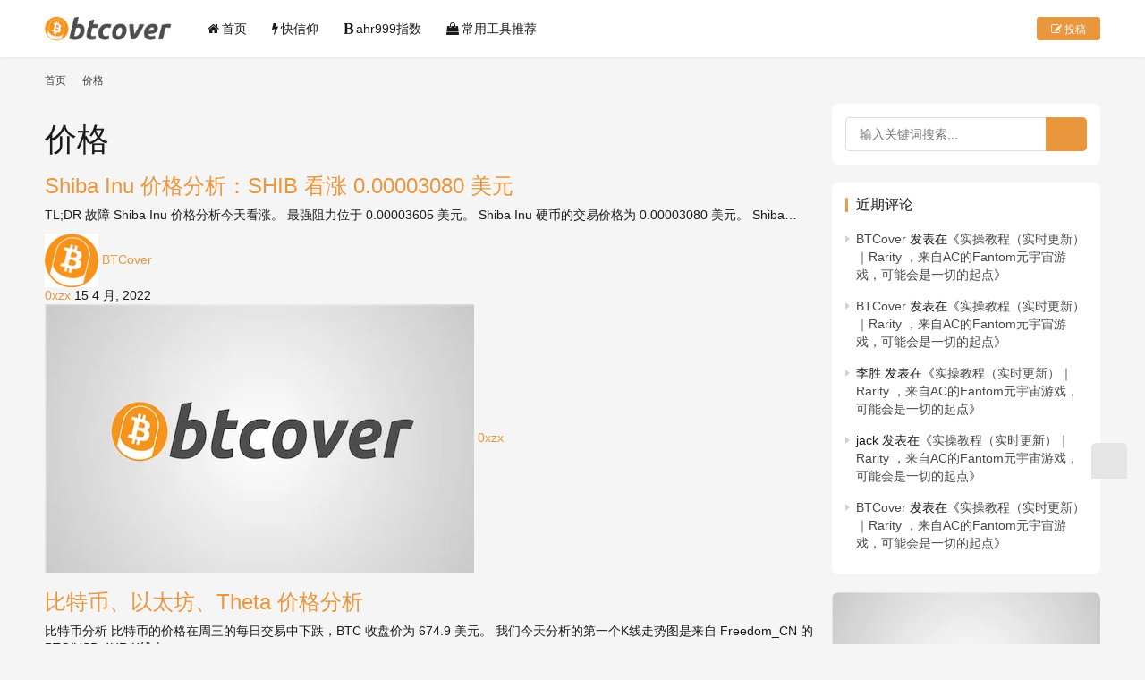

--- FILE ---
content_type: text/html; charset=UTF-8
request_url: https://btcover.com/index.php/tag/jiage/
body_size: 17959
content:
<!DOCTYPE html><html lang="zh-Hans"><head><script data-no-optimize="1" type="9721e4bae8e20e4cfd5ea0bd-text/javascript">var litespeed_docref=sessionStorage.getItem("litespeed_docref");litespeed_docref&&(Object.defineProperty(document,"referrer",{get:function(){return litespeed_docref}}),sessionStorage.removeItem("litespeed_docref"));</script> <meta charset="UTF-8"><meta http-equiv="X-UA-Compatible" content="IE=edge,chrome=1"><meta name="renderer" content="webkit"><meta name="viewport" content="width=device-width,initial-scale=1,maximum-scale=5"><title>价格 | BTCover</title><meta name="keywords" content="价格"><meta property="og:type" content="webpage"><meta property="og:url" content="https://btcover.com/index.php/tag/jiage/"><meta property="og:site_name" content="BTCover"><meta property="og:title" content="价格"><meta property="og:image" content="https://btcover.com/wp-content/uploads/2019/06/btcover-huanchong2.png"><meta name="applicable-device" content="pc,mobile"><meta http-equiv="Cache-Control" content="no-transform"><link rel="shortcut icon" href="https://btcover.com/wp-content/uploads/2019/06/btcover-dibu.png"><link rel='dns-prefetch' href='//www.googletagmanager.com' /><link rel='dns-prefetch' href='//pagead2.googlesyndication.com' /><link rel='dns-prefetch' href='//fundingchoicesmessages.google.com' /><style id="litespeed-ccss">@media (min-width:768px){:root{--theme-container-width:750px}}@media (min-width:992px){:root{--theme-container-width:970px}}@media (min-width:1240px){:root{--theme-container-width:1200px}}html{-webkit-text-size-adjust:100%}h1{font-size:2em;margin:.67em 0}a{background-color:#fff0}strong{font-weight:bolder}img{border-style:none}button,input{font-family:inherit;font-size:100%;line-height:1.15;margin:0}button,input{overflow:visible}button{text-transform:none}[type=button],[type=submit],button{-webkit-appearance:button}[type=button]::-moz-focus-inner,[type=submit]::-moz-focus-inner,button::-moz-focus-inner{border-style:none;padding:0}[type=button]:-moz-focusring,[type=submit]:-moz-focusring,button:-moz-focusring{outline:1px dotted ButtonText}[type=search]{-webkit-appearance:textfield;outline-offset:-2px}[type=search]::-webkit-search-decoration{-webkit-appearance:none}::-webkit-file-upload-button{-webkit-appearance:button;font:inherit}*,:after,:before{box-sizing:border-box}html{font-size:10px}body{color:#232323;font-family:var(--theme-font-family);font-size:14px;line-height:1.42857;-webkit-font-smoothing:antialiased;-moz-osx-font-smoothing:grayscale}button,input{font-family:inherit;font-size:inherit;line-height:inherit}a{color:var(--theme-color)}a{text-decoration:none}img{vertical-align:middle}h1,h2,h3{color:inherit;font-family:inherit;font-weight:500;line-height:1.1}h1,h2,h3{margin-bottom:10px;margin-top:20px}h1{font-size:36px}h2{font-size:30px}h3{font-size:24px}p{margin:0 0 .8em}ol,ul{margin-bottom:10px;margin-top:0}blockquote{border-left:5px solid #eee;font-size:17.5px;margin:0 0 20px;padding:10px 20px}blockquote p:last-child{margin-bottom:0}.container{width:var(--theme-container-width,100%)}.container{margin-left:auto;margin-right:auto;padding-left:10px;padding-right:10px}input[type=search]{box-sizing:border-box}input[type=search]{-webkit-appearance:none}.wpcom-btn{background:var(--theme-el-bg-color);border:1px solid var(--theme-border-color);border-radius:var(--theme-border-radius-m,4px);color:var(--theme-gray-color);display:inline-block;font-size:14px;font-weight:500;line-height:16px;margin-bottom:0;padding:9px 20px;text-align:center;touch-action:manipulation;vertical-align:middle;white-space:nowrap}.wpcom-btn.btn-primary{background-color:var(--theme-color);border-color:var(--theme-color);color:#fff;outline:0}.btn-xs{border-radius:var(--theme-border-radius-s,3px);font-size:12px;line-height:14px;padding:6px 15px}.collapse{display:none}.nav{list-style:none;margin-bottom:0;padding-left:0}.nav>li,.nav>li>a{display:block;position:relative}.nav>li>a{padding:10px 15px}.navbar-collapse{border-top:1px solid #fff0;box-shadow:inset 0 1px 0 hsl(0 0% 100%/.1);overflow-x:visible;padding-left:10px;padding-right:10px;-webkit-overflow-scrolling:touch}.navbar-collapse:after,.navbar-collapse:before{content:" ";display:table}.navbar-collapse:after{clear:both}@media (min-width:992px){.navbar-collapse{border-top:0;box-shadow:none;width:auto}.navbar-collapse.collapse{display:block;height:auto;overflow:visible;padding-bottom:0}}.container>.navbar-collapse,.container>.navbar-header{margin-left:10px;margin-right:10px}@media (min-width:992px){.container>.navbar-collapse,.container>.navbar-header{margin-left:0;margin-right:0}}.navbar-toggle{background-color:#fff0;background-image:none;border:1px solid #fff0;border-radius:var(--theme-border-radius-m,2px);float:right;margin-bottom:8px;margin-right:10px;margin-top:8px;padding:9px 10px;position:relative}.navbar-toggle .icon-bar{border-radius:1px;display:block;height:2px;width:20px}.navbar-toggle .icon-bar+.icon-bar{margin-top:5px}@media (min-width:992px){.navbar-toggle{display:none}}.navbar-nav{margin:7.5px 10px}.navbar-nav>li>a{line-height:20px;padding-bottom:10px;padding-top:10px;white-space:nowrap}@media (min-width:992px){.navbar-nav{display:flex;margin:0}.navbar-nav>li>a{padding-bottom:15px;padding-top:15px}}@media (min-width:992px){.navbar-right{float:right!important;margin-right:10px}}.breadcrumb{color:var(--theme-gray-color);font-size:0;list-style:none;margin-bottom:20px;padding:0}.breadcrumb>li{color:inherit;display:inline-block;font-size:12px;line-height:1;vertical-align:top}.breadcrumb>li a{color:inherit;line-height:inherit}.breadcrumb>li .wi{margin:0 3px;opacity:.8;vertical-align:top}.hide{display:none!important}@-ms-viewport{width:device-width}:root{--swiper-theme-color:var(--theme-color)}:host{display:block;margin-left:auto;margin-right:auto;position:relative;z-index:1}:root{--swiper-navigation-size:44px}.action{bottom:20%;display:flex;flex-direction:column;position:fixed;right:20px;width:40px;z-index:999}.action .action-item{background:var(--theme-body-bg-color);border-top:1px solid hsla(var(--theme-color-hsl),.1);box-sizing:content-box;color:hsla(var(--theme-color-hsl),.5);display:block;height:40px;line-height:40px;position:relative;text-align:center;text-decoration:none;width:40px;z-index:0}.action .action-item:before{background:var(--theme-line-color);bottom:0;content:"";left:0;position:absolute;right:0;top:0;z-index:-1}.action .action-item:first-child{border-top:0}.action .action-item:first-child,.action .action-item:first-child:before{border-top-left-radius:var(--theme-border-radius-m,3px);border-top-right-radius:var(--theme-border-radius-m,3px)}.action .action-item:last-child,.action .action-item:last-child:before{border-bottom-left-radius:var(--theme-border-radius-m,3px);border-bottom-right-radius:var(--theme-border-radius-m,3px)}.action .gotop{opacity:0}.action .action-item-icon{font-size:20px;line-height:40px}@media (max-width:767px){.action{display:none}}body.header-fixed #wrap{padding-top:64px}@media (max-width:767px){body.header-fixed #wrap{overflow:hidden;padding-top:50px}}body.header-fixed>header.header{left:0;position:fixed;z-index:999}body>header.header{background-color:var(--header-bg-color);background-image:var(--header-bg-image);border:0;box-shadow:0 0 3px 1px hsla(var(--theme-color-hsl),.06);position:relative;width:100%;z-index:9}body>header.header>.container{display:flex;justify-content:space-between}body>header.header>.container:after,body>header.header>.container:before{display:none}@media (max-width:767px){body>header.header>.container{padding:0 10px 0 15px!important}}body>header.header .navbar-collapse{align-items:center;display:flex;gap:20px;justify-content:space-between;margin-left:2.5em;padding-left:0;width:100%}body>header.header .navbar-collapse.navbar-right{width:auto}body>header.header .navbar-collapse:after,body>header.header .navbar-collapse:before{display:none}@media (max-width:1299px){body>header.header .navbar-collapse{margin-left:1.8em}}@media (max-width:1199px){body>header.header .navbar-collapse{margin-left:1.6em}}@media (max-width:991px){body>header.header .navbar-collapse{gap:0;height:100%!important;margin:0;width:80%!important}}body>header.header .logo{align-items:center;display:flex;font-size:20px;height:64px;line-height:1;margin:0;padding:0}@media (max-width:991px){body>header.header .logo{height:auto}body>header.header .logo>a{display:block}}body>header.header .logo img{display:block;height:min(var(--logo-height),50px);max-width:-moz-fit-content;max-width:fit-content;width:auto}@media (max-width:767px){body>header.header .logo img{height:min(var(--logo-height-mobile),40px)}}body>header.header .nav{align-items:center;font-size:14px}body>header.header .nav>li{--menu-item-padding:calc(var(--menu-item-gap)/2)}@media (min-width:1200px) and (max-width:1239px){body>header.header .nav>li{--menu-item-padding:calc(var(--menu-item-gap)/2*0.8)}}@media (min-width:992px) and (max-width:1199px){body>header.header .nav>li{--menu-item-padding:calc(var(--menu-item-gap)/2*0.6)}}@media (max-width:767px){body>header.header .nav>li{margin:0}}body>header.header .nav>li:first-child{margin-left:0}body>header.header .nav>li>a{background:none;color:var(--theme-black-color);line-height:64px;padding:0 var(--menu-item-padding)}body>header.header .wpcom-adv-menu{position:relative;--menu-margin-left:3.2em}@media (max-width:991px){body>header.header .wpcom-adv-menu{box-sizing:border-box;margin:0;padding:0}body>header.header .wpcom-adv-menu li{display:block!important;width:100%!important}body>header.header .wpcom-adv-menu li a{border-bottom:1px solid hsla(var(--theme-color-hsl),.04);color:var(--mobile-menu-color,#fff);font-weight:400;line-height:24px!important;overflow:hidden;padding:15px 20px;white-space:normal}body>header.header .wpcom-adv-menu li:last-child a{border-bottom:0}}body>header.header .wpcom-adv-menu .menu-item-icon{font-size:inherit;line-height:inherit;margin-right:3px;vertical-align:top}.navbar-collapse{padding-right:0}.navbar-action{display:flex;gap:16px;height:26px;white-space:nowrap}.navbar-action .login{color:var(--theme-gray-color);display:none;font-size:14px;line-height:26px}.navbar-action .login:first-child{margin-right:8px;padding-right:9px;position:relative}.navbar-action .login:first-child:after{background:var(--theme-gray-color);content:"";height:14px;opacity:.9;position:absolute;right:0;top:6px;width:1px}@media (max-width:991px){.navbar-action .login:first-child:after{display:none}}@media (max-width:991px){.navbar-action .login{background:var(--theme-line-color);border-radius:var(--theme-border-radius-m);color:var(--mobile-menu-color);line-height:24px;margin:0!important;padding:8px 30px!important;text-align:center;width:calc(50% - 30px)}}.navbar-action .publish{font-weight:400;padding-bottom:5px;padding-top:5px;vertical-align:top}.navbar-search{display:none;left:0;position:absolute;top:19px;width:100%;z-index:1}.navbar-search-inner{margin:0 auto;width:360px}.navbar-search-close{color:var(--theme-gray-color);display:inline-block;font-size:18px;line-height:26px;text-align:center;vertical-align:top;width:26px}.navbar-search-input{background:none;border:0;border-left:1px solid var(--theme-black-color);border-radius:0;color:var(--theme-black-color);display:inline-block;font-size:14px;height:16px;line-height:16px;margin-left:8px;margin-top:5px;outline:0;padding:0 7px 0 15px;vertical-align:top;width:280px}.navbar-search-input:-ms-input-placeholder{color:var(--theme-gray-color)}.navbar-search-btn{background:none;border:0;color:var(--theme-gray-color);display:inline-block;font-size:18px;line-height:26px;outline:0;padding:0;vertical-align:top}.navbar-search-icon{color:var(--theme-gray-color);display:inline-block;text-align:center;vertical-align:top}.navbar-search-icon .wi{display:inline-block;font-size:18px;line-height:26px;width:22px}@media (max-width:991px){.navbar-search-icon{display:none!important}body>header.header .nav{font-size:16px}body>header.header .navbar-header{align-items:center;display:flex;float:none;height:64px;justify-content:space-between;margin:0;width:100%}body>header.header .navbar-header:after,body>header.header .navbar-header:before{display:none}}@media (max-width:991px){body>header.header .primary-menu{flex-grow:1;gap:0;min-height:100px;overflow-y:auto;width:100%}.navbar-nav{float:none;margin:0;width:100%}.navbar-nav>li{float:none}.navbar-nav li{background-image:none!important}.navbar-toggle{display:block;margin:0;order:1}.navbar-collapse{background:var(--mobile-menu-bg-color);border:0;bottom:0;overflow:auto;padding:0;position:fixed!important;right:100%;top:0;z-index:998;--mobile-dropdown-menu-filter:brightness(1.05);--mobile-menu-btn-color:var(--theme-color);--mobile-menu-btn-bg-color:#fff}.navbar-collapse:before{background:var(--mobile-menu-bg-color);content:"";display:block!important;filter:drop-shadow(hsla(var(--theme-color-hsl),.06)0 1px 1px);flex-shrink:0;height:50px;width:100%}.navbar-collapse.collapse{display:none}.icon-bar{background:var(--theme-gray-color)}.navbar-action{flex-direction:column;flex-shrink:0;gap:8px;height:min-content;margin:0;padding:20px 0 calc(20px + env(safe-area-inset-bottom));width:100%}.navbar-action #j-user-wrap{display:flex;gap:20px;justify-content:center;margin:0;order:5;width:100%}.navbar-action .wpcom-btn.publish{background:none;border-color:var(--mobile-menu-active-color);border-radius:var(--theme-border-radius-m);color:var(--mobile-menu-active-color);display:block;font-size:14px;line-height:22px;margin:0 20px 8px;order:0;overflow:hidden;padding:8px 30px;text-align:center}.navbar-search{background:none;border:0;display:block;height:auto;order:1;padding:0 20px;position:relative;top:0;width:100%}.navbar-search :-ms-input-placeholder{color:var(--theme-light-color)}.navbar-search-inner{position:relative;width:100%}.navbar-search-input{background:var(--theme-el-bg-color);border:1px solid var(--theme-border-color);border-radius:var(--theme-border-radius-m);color:var(--theme-black-color);height:auto;line-height:26px;margin:0;padding:6px 40px 6px 16px;width:100%}.navbar-search-close{display:none!important}.navbar-search-btn{color:var(--theme-gray-color);line-height:40px;padding:0 12px;position:absolute;right:0;top:0}}.entry-main{margin-bottom:30px}.el-boxed .entry-main{background:var(--theme-el-bg-color);border-radius:var(--theme-border-radius-xl);margin-bottom:20px;padding:20px}@media (max-width:1239px){.el-boxed .entry-main{padding:20px}}@media (max-width:767px){.el-boxed .entry-main{background:none;padding:0}}.entry .entry-head{margin-bottom:20px}.entry .entry-title{font-size:24px;line-height:1.4;margin-bottom:20px;margin-top:0}@media (max-width:767px){.entry .entry-title{font-size:22px}}.entry .entry-info{color:var(--theme-light-color);padding-bottom:10px}@media (max-width:767px){.entry .entry-info{padding-bottom:0}}.entry .entry-info a{color:inherit}.entry .entry-info .nickname{color:var(--theme-color)}@media (max-width:767px){.entry .entry-info .nickname{font-weight:500}}.entry .entry-info .dot{color:var(--theme-light-color);margin:0 5px}@media (max-width:767px){.entry .entry-info .dot{display:none}}@media (max-width:767px){.entry .entry-info{font-size:13px;line-height:23px}.entry .entry-info>a,.entry .entry-info>span,.entry .entry-info>time{margin-right:8px;white-space:nowrap}}.entry .entry-content{color:var(--theme-black-color);font-size:16px;line-height:1.8;margin-bottom:30px;position:relative}.entry .entry-content:after,.entry .entry-content:before{content:" ";display:table}.entry .entry-content:after{clear:both}.entry .entry-content h2{font-weight:600;line-height:1.4;margin:32px 0 16px}.entry .entry-content h2{border-bottom:1px solid var(--theme-line-color);font-size:22px;padding-bottom:12px}.entry .entry-content p{line-height:1.8;margin-bottom:20px;word-wrap:break-word}@media (max-width:767px){.entry .entry-content p{text-align:justify}}.entry .entry-content>p{white-space:pre-wrap}.entry .entry-content blockquote{background:hsla(var(--theme-color-hsl),.04);border-left-color:var(--theme-line-color);color:var(--theme-black-color);font-size:14px}.entry .entry-content blockquote p:last-child{margin-bottom:0}.entry .entry-content blockquote{background:var(--theme-line-color);border-left:0;border-radius:var(--theme-border-radius-l);color:var(--theme-gray-color);font-size:16px;padding:30px 30px 30px 66px;position:relative}@media (max-width:767px){.entry .entry-content blockquote{padding:24px 15px 15px 52px}}.entry .entry-content blockquote:before{color:hsla(var(--theme-color-hsl),.1);content:"";font-family:iconbg;font-size:30px;left:20px;line-height:1;position:absolute;top:15px}@media (max-width:767px){.entry .entry-content blockquote:before{font-size:24px;left:15px;top:12px}}.widget{border-radius:var(--theme-border-radius-l);margin-bottom:40px}@media (max-width:1239px){.widget{margin-bottom:30px}}.widget ul{list-style:none;margin:0;padding:0}.widget ul li{line-height:1.46;padding:5px 0 10px 12px;position:relative}.widget ul li:before{border:4px solid #fff0;border-left:5px solid hsla(var(--theme-color-hsl),.2);content:"";height:0;left:0;line-height:0;position:absolute;top:11px;width:0}.widget ul a{color:var(--theme-gray-color)}.widget-title{font-size:16px;font-weight:500;line-height:1;margin:2px 0 15px;padding:0 0 0 12px;position:relative}.widget-title:before{background-color:var(--theme-color);background-image:linear-gradient(180deg,hsl(0 0% 100%/.15),transparent);border-radius:var(--theme-border-radius-s);content:"";height:100%;left:0;position:absolute;top:0;width:3px}.search-form{background:var(--theme-el-bg-color);display:flex}.search-form input:-ms-input-placeholder{color:var(--theme-light-color)}.search-form input.keyword{background:var(--theme-el-bg-color);border:1px solid hsla(var(--theme-color-hsl),.15);border-right:0;box-sizing:border-box;color:var(--theme-black-color);font-size:14px;height:38px;line-height:24px;outline:0;padding:6px 15px;width:100%}.search-form .submit{background-color:var(--theme-color);border:0;color:#fff;flex-shrink:0;font-size:20px;height:38px;line-height:38px;outline:0;padding:0;text-align:center;width:46px}.widget_image_myimg{background:none;padding:0}.widget_image_myimg img{border-radius:var(--theme-border-radius-l);height:auto;vertical-align:top;width:100%}.widget_image_myimg a{display:block}.el-boxed .widget{background:var(--theme-el-bg-color);margin-bottom:20px;padding:15px}.el-boxed .widget_image_myimg{padding:0}.el-boxed .widget_image_myimg{background:none}.el-boxed .widget_search .search-form input.keyword{border-bottom-left-radius:var(--theme-border-radius-m);border-top-left-radius:var(--theme-border-radius-m)}.el-boxed .widget_search .search-form .submit{border-bottom-right-radius:var(--theme-border-radius-m);border-top-right-radius:var(--theme-border-radius-m)}:root{--theme-color:#206be7;--theme-hover:#1162e8;--action-color:#206be7;--theme-base-color:#fff;--theme-body-bg-color:#f5f5f5;--theme-body-bg-image:none;--theme-body-bg-image-repeat:no-repeat;--theme-body-bg-image-size:auto;--theme-body-bg-image-position:0 0;--theme-body-bg-image-attachment:scroll;--theme-el-bg-color:#fff;--theme-color-h:0;--theme-color-s:0%;--theme-color-l:10%;--theme-color-hsl:var(--theme-color-h),var(--theme-color-s),var(--theme-color-l);--theme-black-color:hsl(var(--theme-color-hsl));--theme-gray-color:hsla(var(--theme-color-hsl),.8);--theme-light-color:hsla(var(--theme-color-hsl),.6);--theme-line-color:hsla(var(--theme-color-hsl),.07);--theme-border-color:hsla(var(--theme-color-hsl),.2);--theme-font-family:-apple-system,BlinkMacSystemFont,Helvetica Neue,PingFang SC,Microsoft YaHei,Source Han Sans SC,Noto Sans CJK SC,WenQuanYi Micro Hei,sans-serif;--theme-sidebar-width:300px;--theme-content-sidebar-gap:40px;--theme-border-radius-xl:12px;--theme-border-radius-l:8px;--theme-border-radius-m:5px;--theme-border-radius-s:3px;--header-bg-color:var(--theme-el-bg-color);--header-bg-image:none;--logo-height:32px;--logo-height-mobile:26px;--menu-item-gap:28px;--mobile-menu-color:var(--theme-black-color);--mobile-menu-active-color:var(--theme-color);--mobile-menu-bg-color:var(--theme-el-bg-color);--post-video-ratio:16/9}@media (min-width:992px) and (max-width:1239px){:root{--theme-container-width:calc(100vw - 60px);--theme-sidebar-width:250px}}@media (min-width:768px) and (max-width:991px){:root{--theme-container-width:calc(100vw - 60px)}}@media (max-width:767px){:root{--theme-black-color:#111}}.wpcom-icon{display:inline-block}.wpcom-icon svg{height:1em;vertical-align:-.15em;width:1em;fill:currentColor;overflow:hidden}html{font-size:12px}body{background-attachment:var(--theme-body-bg-image-attachment);background-color:var(--theme-body-bg-color);background-image:var(--theme-body-bg-image);background-position:var(--theme-body-bg-image-position);background-repeat:var(--theme-body-bg-image-repeat);background-size:var(--theme-body-bg-image-size);margin:0;padding-bottom:env(safe-area-inset-bottom);word-wrap:break-word;color:var(--theme-black-color);--scrollbar-width:0px}@media (max-width:767px){body{background:var(--theme-el-bg-color)!important}.container{padding-left:15px;padding-right:15px}}.wrap{margin-bottom:20px;margin-top:40px;position:relative}.wrap.container:after,.wrap.container:before{content:" ";display:table}.wrap.container:after{clear:both}@media (max-width:1239px){.wrap{margin-top:30px}}.main{float:left;width:calc(var(--theme-container-width) - var(--theme-sidebar-width) - var(--theme-content-sidebar-gap) - 20px)}@media (max-width:991px){.main{float:none!important;width:100%}}.breadcrumb{color:var(--special-color,var(--theme-gray-color));width:100%}.el-boxed{--theme-content-sidebar-gap:20px}.el-boxed .wrap{margin-top:20px}.sidebar{float:right;width:var(--theme-sidebar-width)}@media screen and (max-width:991px){.sidebar{display:none}}:root{--theme-color:#ea963d;--theme-hover:#ea963d;--logo-height:32px;--logo-height-mobile:26px;--header-bg-color:#fff;--header-bg-image:none;--thumb-ratio-default:480 / 300;--thumb-ratio-post:480 / 300;--post-video-ratio:860 / 482}.fa{display:inline-block;font:normal normal normal 14px/1 FontAwesome;font-size:inherit;text-rendering:auto;-webkit-font-smoothing:antialiased;-moz-osx-font-smoothing:grayscale}.fa-home:before{content:""}.fa-bold:before{content:""}.fa-edit:before{content:""}.fa-bolt:before{content:""}.fa-shopping-bag:before{content:""}ol,ul{box-sizing:border-box}.entry-content{counter-reset:footnotes}:root{--wp--preset--font-size--normal:16px;--wp--preset--font-size--huge:42px}:root{--wp--preset--aspect-ratio--square:1;--wp--preset--aspect-ratio--4-3:4/3;--wp--preset--aspect-ratio--3-4:3/4;--wp--preset--aspect-ratio--3-2:3/2;--wp--preset--aspect-ratio--2-3:2/3;--wp--preset--aspect-ratio--16-9:16/9;--wp--preset--aspect-ratio--9-16:9/16;--wp--preset--color--black:#000000;--wp--preset--color--cyan-bluish-gray:#abb8c3;--wp--preset--color--white:#ffffff;--wp--preset--color--pale-pink:#f78da7;--wp--preset--color--vivid-red:#cf2e2e;--wp--preset--color--luminous-vivid-orange:#ff6900;--wp--preset--color--luminous-vivid-amber:#fcb900;--wp--preset--color--light-green-cyan:#7bdcb5;--wp--preset--color--vivid-green-cyan:#00d084;--wp--preset--color--pale-cyan-blue:#8ed1fc;--wp--preset--color--vivid-cyan-blue:#0693e3;--wp--preset--color--vivid-purple:#9b51e0;--wp--preset--gradient--vivid-cyan-blue-to-vivid-purple:linear-gradient(135deg,rgba(6,147,227,1) 0%,rgb(155,81,224) 100%);--wp--preset--gradient--light-green-cyan-to-vivid-green-cyan:linear-gradient(135deg,rgb(122,220,180) 0%,rgb(0,208,130) 100%);--wp--preset--gradient--luminous-vivid-amber-to-luminous-vivid-orange:linear-gradient(135deg,rgba(252,185,0,1) 0%,rgba(255,105,0,1) 100%);--wp--preset--gradient--luminous-vivid-orange-to-vivid-red:linear-gradient(135deg,rgba(255,105,0,1) 0%,rgb(207,46,46) 100%);--wp--preset--gradient--very-light-gray-to-cyan-bluish-gray:linear-gradient(135deg,rgb(238,238,238) 0%,rgb(169,184,195) 100%);--wp--preset--gradient--cool-to-warm-spectrum:linear-gradient(135deg,rgb(74,234,220) 0%,rgb(151,120,209) 20%,rgb(207,42,186) 40%,rgb(238,44,130) 60%,rgb(251,105,98) 80%,rgb(254,248,76) 100%);--wp--preset--gradient--blush-light-purple:linear-gradient(135deg,rgb(255,206,236) 0%,rgb(152,150,240) 100%);--wp--preset--gradient--blush-bordeaux:linear-gradient(135deg,rgb(254,205,165) 0%,rgb(254,45,45) 50%,rgb(107,0,62) 100%);--wp--preset--gradient--luminous-dusk:linear-gradient(135deg,rgb(255,203,112) 0%,rgb(199,81,192) 50%,rgb(65,88,208) 100%);--wp--preset--gradient--pale-ocean:linear-gradient(135deg,rgb(255,245,203) 0%,rgb(182,227,212) 50%,rgb(51,167,181) 100%);--wp--preset--gradient--electric-grass:linear-gradient(135deg,rgb(202,248,128) 0%,rgb(113,206,126) 100%);--wp--preset--gradient--midnight:linear-gradient(135deg,rgb(2,3,129) 0%,rgb(40,116,252) 100%);--wp--preset--font-size--small:13px;--wp--preset--font-size--medium:20px;--wp--preset--font-size--large:36px;--wp--preset--font-size--x-large:42px;--wp--preset--spacing--20:0.44rem;--wp--preset--spacing--30:0.67rem;--wp--preset--spacing--40:1rem;--wp--preset--spacing--50:1.5rem;--wp--preset--spacing--60:2.25rem;--wp--preset--spacing--70:3.38rem;--wp--preset--spacing--80:5.06rem;--wp--preset--shadow--natural:6px 6px 9px rgba(0, 0, 0, 0.2);--wp--preset--shadow--deep:12px 12px 50px rgba(0, 0, 0, 0.4);--wp--preset--shadow--sharp:6px 6px 0px rgba(0, 0, 0, 0.2);--wp--preset--shadow--outlined:6px 6px 0px -3px rgba(255, 255, 255, 1), 6px 6px rgba(0, 0, 0, 1);--wp--preset--shadow--crisp:6px 6px 0px rgba(0, 0, 0, 1)}:root{--member-color:var(--theme-color,#206be7);--member-hover:var(--theme-hover,#1162e8);--member-el-bg-color:var(--theme-el-bg-color,#fff);--member-color-h:var(--theme-color-h,0);--member-color-s:var(--theme-color-s,0%);--member-color-l:var(--theme-color-l,15%);--member-color-hsl:var(--member-color-h),var(--member-color-s),var(--member-color-l);--member-black-color:hsl(var(--member-color-hsl));--member-gray-color:hsla(var(--member-color-hsl),.8);--member-light-color:hsla(var(--member-color-hsl),.6);--member-line-color:hsla(var(--member-color-hsl),.07);--member-border-color:hsla(var(--member-color-hsl),.2)}.wpcom-btn{background:var(--member-el-bg-color);border:1px solid hsla(var(--member-color-hsl),.2);border-radius:var(--theme-border-radius-m,4px);box-shadow:none;box-sizing:border-box;color:var(--member-gray-color,var(--theme-gray-color));display:inline-block;font-size:14px;font-weight:400;line-height:16px;margin-bottom:0;padding:9px 20px;text-align:center;text-decoration:none;text-shadow:none!important;touch-action:manipulation;vertical-align:middle;white-space:nowrap}.wpcom-btn.btn-primary{background-color:var(--member-color);border-color:var(--member-color);color:#fff;outline:0}.wpcom-btn.btn-xs{border-radius:var(--theme-border-radius-s,3px);font-size:12px;line-height:14px;padding:6px 15px}.wpcom-icon{display:inline-block}.wpcom-icon svg{height:1em;vertical-align:-.15em;width:1em;fill:currentColor;overflow:hidden}:root{--qa-color:var(--theme-color,#4285f4);--qa-hover:var(--theme-hover,#3380ff);--qa-black-color:var(--theme-black-color,#333);--qa-gray-color:var(--theme-gray-color,#666);--qa-light-color:var(--theme-light-color,#999);--qa-line-color:var(--theme-line-color,#efefef);--qa-border-color:var(--theme-border-color,#e5e5e5);--qa-color-hsl:var(--theme-color-h,0),var(--theme-color-s,0%),var(--theme-color-l,15%);--qa-box-bg-color:hsla(var(--qa-color-hsl),.04);--qa-el-bg-color:var(--theme-el-bg-color,#fff)}.wpcom-icon{display:inline-block}.wpcom-icon svg{height:1em;vertical-align:-.15em;width:1em;fill:currentColor;overflow:hidden}:root{--qa-color:#ea963d;--qa-hover:#ea963d}.recentcomments a{display:inline!important;padding:0!important;margin:0!important}</style><script src="/cdn-cgi/scripts/7d0fa10a/cloudflare-static/rocket-loader.min.js" data-cf-settings="9721e4bae8e20e4cfd5ea0bd-|49"></script><link rel="preload" data-asynced="1" data-optimized="2" as="style" onload="this.onload=null;this.rel='stylesheet'" href="https://btcover.com/wp-content/litespeed/ucss/ce40175a2db8919d5d2044cde59c7733.css?ver=ef5ad" /><script type="litespeed/javascript">!function(a){"use strict";var b=function(b,c,d){function e(a){return h.body?a():void setTimeout(function(){e(a)})}function f(){i.addEventListener&&i.removeEventListener("load",f),i.media=d||"all"}var g,h=a.document,i=h.createElement("link");if(c)g=c;else{var j=(h.body||h.getElementsByTagName("head")[0]).childNodes;g=j[j.length-1]}var k=h.styleSheets;i.rel="stylesheet",i.href=b,i.media="only x",e(function(){g.parentNode.insertBefore(i,c?g:g.nextSibling)});var l=function(a){for(var b=i.href,c=k.length;c--;)if(k[c].href===b)return a();setTimeout(function(){l(a)})};return i.addEventListener&&i.addEventListener("load",f),i.onloadcssdefined=l,l(f),i};"undefined"!=typeof exports?exports.loadCSS=b:a.loadCSS=b}("undefined"!=typeof global?global:this);!function(a){if(a.loadCSS){var b=loadCSS.relpreload={};if(b.support=function(){try{return a.document.createElement("link").relList.supports("preload")}catch(b){return!1}},b.poly=function(){for(var b=a.document.getElementsByTagName("link"),c=0;c<b.length;c++){var d=b[c];"preload"===d.rel&&"style"===d.getAttribute("as")&&(a.loadCSS(d.href,d,d.getAttribute("media")),d.rel=null)}},!b.support()){b.poly();var c=a.setInterval(b.poly,300);a.addEventListener&&a.addEventListener("load",function(){b.poly(),a.clearInterval(c)}),a.attachEvent&&a.attachEvent("onload",function(){a.clearInterval(c)})}}}(this);</script> <script type="litespeed/javascript" data-src="https://btcover.com/wp-includes/js/jquery/jquery.min.js?ver=3.7.1" id="jquery-core-js"></script> <link rel="EditURI" type="application/rsd+xml" title="RSD" href="https://btcover.com/xmlrpc.php?rsd" /><meta name="generator" content="Site Kit by Google 1.166.0" /> <script type="litespeed/javascript" data-src="https://www.googletagmanager.com/gtag/js?id=G-P6ER0FTT3G"></script> <script type="litespeed/javascript">window.dataLayer=window.dataLayer||[];function gtag(){dataLayer.push(arguments)}
gtag('js',new Date());gtag('config','G-P6ER0FTT3G')</script> <meta name="google-adsense-platform-account" content="ca-host-pub-2644536267352236"><meta name="google-adsense-platform-domain" content="sitekit.withgoogle.com"> <script type="litespeed/javascript" data-src="https://pagead2.googlesyndication.com/pagead/js/adsbygoogle.js?client=ca-pub-8611074409505023&amp;host=ca-host-pub-2644536267352236" crossorigin="anonymous"></script> <link rel="icon" href="https://btcover.com/wp-content/uploads/2019/06/btcover-dibu.png" sizes="32x32" /><link rel="icon" href="https://btcover.com/wp-content/uploads/2019/06/btcover-dibu.png" sizes="192x192" /><link rel="apple-touch-icon" href="https://btcover.com/wp-content/uploads/2019/06/btcover-dibu.png" /><meta name="msapplication-TileImage" content="http://btcover.com/wp-content/uploads/2019/06/btcover-dibu.png" />
<!--[if lte IE 11]><script src="https://btcover.com/wp-content/themes/justnews/js/update.js"></script><![endif]--></head><body class="archive tag tag-jiage tag-326 wp-theme-justnews lang-cn el-boxed header-fixed"><header class="header"><div class="container"><div class="navbar-header">
<button type="button" class="navbar-toggle collapsed" data-toggle="collapse" data-target=".navbar-collapse" aria-label="menu">
<span class="icon-bar icon-bar-1"></span>
<span class="icon-bar icon-bar-2"></span>
<span class="icon-bar icon-bar-3"></span>
</button><div class="logo">
<a href="https://btcover.com/" rel="home">
<img data-lazyloaded="1" src="[data-uri]" width="743" height="167" data-src="http://btcover.com/wp-content/uploads/2019/06/btcover-logo.png.webp" alt="BTCover">
</a></div></div><div class="collapse navbar-collapse mobile-style-0"><nav class="primary-menu"><ul id="menu-justnews-menudaohanglan" class="nav navbar-nav wpcom-adv-menu"><li class="menu-item menu-item-has-image"><a href="https://btcover.com/"><i class="wpcom-icon fa fa-home menu-item-icon"></i>首页</a></li><li class="menu-item menu-item-has-image"><a target="_blank" href="https://btcover.com/index.php/kuaixinyang/"><i class="wpcom-icon fa fa-bolt menu-item-icon"></i>快信仰</a></li><li class="menu-item menu-item-has-image"><a target="_blank" href="https://btcover.com/index.php/ahr999zhishuheshisuohatunbitebi/"><i class="wpcom-icon fa fa-bold menu-item-icon"></i>ahr999指数</a></li><li class="menu-item menu-item-has-image"><a target="_blank" href="https://btcover.com/index.php/btc-gongjuxiang/"><i class="wpcom-icon fa fa-shopping-bag menu-item-icon"></i>常用工具推荐</a></li></ul></nav><div class="navbar-action"><div class="navbar-search-icon j-navbar-search"><i class="wpcom-icon wi"><svg aria-hidden="true"><use xlink:href="#wi-search"></use></svg></i></div><form class="navbar-search" action="https://btcover.com/" method="get" role="search"><div class="navbar-search-inner"><i class="wpcom-icon wi navbar-search-close"><svg aria-hidden="true"><use xlink:href="#wi-close"></use></svg></i><input type="text" name="s" class="navbar-search-input" autocomplete="off" maxlength="100" placeholder="输入关键词搜索..." value=""><button class="navbar-search-btn" type="submit" aria-label="搜索"><i class="wpcom-icon wi"><svg aria-hidden="true"><use xlink:href="#wi-search"></use></svg></i></button></div></form><div id="j-user-wrap">
<a class="login" href="https://btcover.com/index.php/denglu/">登录</a>
<a class="login register" href="https://btcover.com/index.php/zhuce/">注册</a></div>
<a class="wpcom-btn btn-primary btn-xs publish" href="https://btcover.com/index.php/tougao/">
<i class="fa fa-edit"></i> 投稿                        </a></div></div></div></header><div id="wrap"><div class="container wrap"><ol class="breadcrumb" vocab="https://schema.org/" typeof="BreadcrumbList"><li class="home" property="itemListElement" typeof="ListItem"><a href="https://btcover.com" property="item" typeof="WebPage"><span property="name" class="hide">BTCover</span>首页</a><meta property="position" content="1"></li><li class="active" property="itemListElement" typeof="ListItem"><i class="wpcom-icon wi"><svg aria-hidden="true"><use xlink:href="#wi-arrow-right-3"></use></svg></i><a href="https://btcover.com/index.php/tag/jiage/" property="item" typeof="WebPage"><span property="name">价格</span></a><meta property="position" content="2"></li></ol><main class="main"><section class="sec-panel sec-panel-default"><div class="sec-panel-head"><h1><span>价格</span></h1></div><div class="sec-panel-body"><ul class="post-loop post-loop-default cols-0"><li class="item item-no-thumb"><div class="item-content"><h3 class="item-title">
<a href="https://btcover.com/index.php/2022/04/15/shiba-inu-jiagefenxishib-kanzhang-0-00003080-meiyuan-2/" target="_blank" rel="bookmark">
Shiba Inu 价格分析：SHIB 看涨 0.00003080 美元            </a></h3><div class="item-excerpt"><p>TL;DR 故障 Shiba Inu 价格分析今天看涨。 最强阻力位于 0.00003605 美元。 Shiba Inu 硬币的交易价格为 0.00003080 美元。 Shiba…</p></div><div class="item-meta"><div class="item-meta-li author">
<a data-user="1" target="_blank" href="https://btcover.com/index.php/yonghuxinxi/btcoverdavidfnck" class="avatar j-user-card">
<img data-lazyloaded="1" src="[data-uri]" alt='BTCover的头像' data-src='//btcover.com/wp-content/uploads/member/avatars/238a0b923820dcc5.1560091108.jpg' class='avatar avatar-60 photo' height='60' width='60' />                    <span>BTCover</span>
</a></div>
<a class="item-meta-li category" href="https://btcover.com/index.php/category/0xzx/" target="_blank">0xzx</a>
<span class="item-meta-li date">15 4 月, 2022</span><div class="item-meta-right"></div></div></div></li><li class="item"><div class="item-img">
<a class="item-img-inner" href="https://btcover.com/index.php/2022/04/15/bitebiyitaifangtheta-jiagefenxi-2/" title="比特币、以太坊、Theta 价格分析" target="_blank" rel="bookmark">
<img data-lazyloaded="1" src="[data-uri]" width="480" height="300" data-src="https://btcover.com/wp-content/uploads/2019/06/btcover-huanchong2.png.webp" class="attachment-default size-default wp-post-image j-lazy" alt="比特币、以太坊、Theta 价格分析" decoding="async" fetchpriority="high" data-original="https://btcover.com/wp-content/uploads/2022/04/bitcoin-analysis-3-300x200.jpg-480x300.webp" />        </a>
<a class="item-category" href="https://btcover.com/index.php/category/0xzx/" target="_blank">0xzx</a></div><div class="item-content"><h3 class="item-title">
<a href="https://btcover.com/index.php/2022/04/15/bitebiyitaifangtheta-jiagefenxi-2/" target="_blank" rel="bookmark">
比特币、以太坊、Theta 价格分析            </a></h3><div class="item-excerpt"><p>比特币分析 比特币的价格在周三的每日交易中下跌，BTC 收盘价为 674.9 美元。 我们今天分析的第一个K线走势图是来自 Freedom_CN 的 BTC/USD 4HR K线走…</p></div><div class="item-meta"><div class="item-meta-li author">
<a data-user="1" target="_blank" href="https://btcover.com/index.php/yonghuxinxi/btcoverdavidfnck" class="avatar j-user-card">
<img data-lazyloaded="1" src="[data-uri]" alt='BTCover的头像' data-src='//btcover.com/wp-content/uploads/member/avatars/238a0b923820dcc5.1560091108.jpg' class='avatar avatar-60 photo' height='60' width='60' />                    <span>BTCover</span>
</a></div>
<span class="item-meta-li date">15 4 月, 2022</span><div class="item-meta-right"></div></div></div></li><li class="item item-no-thumb"><div class="item-content"><h3 class="item-title">
<a href="https://btcover.com/index.php/2022/04/15/dot-usd-xiuzhengzhi-19-meiyuanyixiaweibaofaxingtupozuozhunbei-2/" target="_blank" rel="bookmark">
DOT / USD 修正至 19 美元以下，为爆发性突破做准备            </a></h3><div class="item-excerpt"><p>TL;DR 故障 DOT / USD 卡在每日 Polkadot 价格分析摘要的强烈卖出信号之间 14 条均线显示卖出信号。 20.46 美元大关仍然是 Polkadot 突破的主…</p></div><div class="item-meta"><div class="item-meta-li author">
<a data-user="1" target="_blank" href="https://btcover.com/index.php/yonghuxinxi/btcoverdavidfnck" class="avatar j-user-card">
<img data-lazyloaded="1" src="[data-uri]" alt='BTCover的头像' data-src='//btcover.com/wp-content/uploads/member/avatars/238a0b923820dcc5.1560091108.jpg' class='avatar avatar-60 photo' height='60' width='60' />                    <span>BTCover</span>
</a></div>
<a class="item-meta-li category" href="https://btcover.com/index.php/category/0xzx/" target="_blank">0xzx</a>
<span class="item-meta-li date">15 4 月, 2022</span><div class="item-meta-right"></div></div></div></li><li class="item item-no-thumb"><div class="item-content"><h3 class="item-title">
<a href="https://btcover.com/index.php/2022/04/15/laitebijiagefenxisuizhekongtoubagongltc-jiazhibianzhizhi-127-meiyuan-2/" target="_blank" rel="bookmark">
莱特币价格分析：随着空头罢工，LTC 价值贬值至 127 美元            </a></h3><div class="item-excerpt"><p>TL;DR 故障 莱特币价格分析今天看跌。 LTC/USD 的阻力位在 131.8 美元。 LTC 的支持价格为 121 美元。 由于硬币价值下跌，莱特币价格分析预测加密的看跌趋势…</p></div><div class="item-meta"><div class="item-meta-li author">
<a data-user="1" target="_blank" href="https://btcover.com/index.php/yonghuxinxi/btcoverdavidfnck" class="avatar j-user-card">
<img data-lazyloaded="1" src="[data-uri]" alt='BTCover的头像' data-src='//btcover.com/wp-content/uploads/member/avatars/238a0b923820dcc5.1560091108.jpg' class='avatar avatar-60 photo' height='60' width='60' />                    <span>BTCover</span>
</a></div>
<a class="item-meta-li category" href="https://btcover.com/index.php/category/0xzx/" target="_blank">0xzx</a>
<span class="item-meta-li date">15 4 月, 2022</span><div class="item-meta-right"></div></div></div></li><li class="item item-no-thumb"><div class="item-content"><h3 class="item-title">
<a href="https://btcover.com/index.php/2022/04/15/cosmos-jiagefenxikanzhangqushijiajujiagebiaoshengzhi-32-55-meiyuan-2/" target="_blank" rel="bookmark">
Cosmos 价格分析：看涨趋势加剧，价格飙升至 32.55 美元            </a></h3><div class="item-excerpt"><p>TL;DR 故障 Cosmos 价格分析看涨。 ATOM 的阻力位在 30.7 美元。 对 ATOM/USD 的支持为 28.8 美元。 Cosmos 价格分析今天看涨，因为加密货…</p></div><div class="item-meta"><div class="item-meta-li author">
<a data-user="1" target="_blank" href="https://btcover.com/index.php/yonghuxinxi/btcoverdavidfnck" class="avatar j-user-card">
<img data-lazyloaded="1" src="[data-uri]" alt='BTCover的头像' data-src='//btcover.com/wp-content/uploads/member/avatars/238a0b923820dcc5.1560091108.jpg' class='avatar avatar-60 photo' height='60' width='60' />                    <span>BTCover</span>
</a></div>
<a class="item-meta-li category" href="https://btcover.com/index.php/category/0xzx/" target="_blank">0xzx</a>
<span class="item-meta-li date">15 4 月, 2022</span><div class="item-meta-right"></div></div></div></li><li class="item item-no-thumb"><div class="item-content"><h3 class="item-title">
<a href="https://btcover.com/index.php/2022/04/15/weilai-24-xiaoshi-ada-usd-kanzhang-2/" target="_blank" rel="bookmark">
未来 24 小时 ADA/USD 看涨            </a></h3><div class="item-excerpt"><p>TL;DR 故障 卡尔达诺价格分析看跌。 ADA/USD 目前交易价格为 1.078 美元。 ADA/USD 的支撑位在 1.075 美元。 看跌的一面已经建立了抛售压力，这对卡尔…</p></div><div class="item-meta"><div class="item-meta-li author">
<a data-user="1" target="_blank" href="https://btcover.com/index.php/yonghuxinxi/btcoverdavidfnck" class="avatar j-user-card">
<img data-lazyloaded="1" src="[data-uri]" alt='BTCover的头像' data-src='//btcover.com/wp-content/uploads/member/avatars/238a0b923820dcc5.1560091108.jpg' class='avatar avatar-60 photo' height='60' width='60' />                    <span>BTCover</span>
</a></div>
<a class="item-meta-li category" href="https://btcover.com/index.php/category/0xzx/" target="_blank">0xzx</a>
<span class="item-meta-li date">15 4 月, 2022</span><div class="item-meta-right"></div></div></div></li><li class="item item-no-thumb"><div class="item-content"><h3 class="item-title">
<a href="https://btcover.com/index.php/2022/04/15/ada-usd-diezhi-1-02-meiyuankongtouchuyukongzhizhizhong-2/" target="_blank" rel="bookmark">
ADA / USD 跌至 1.02 美元，空头处于控制之中            </a></h3><div class="item-excerpt"><p>TL;DR 故障 卡尔达诺价格分析今天看跌 支撑位测试 1.0 美元，价格可能进一步下跌 ADA / USD 阻力位于 1.110 美元 卡尔达诺价格分析今天看跌。 自本周初以来，…</p></div><div class="item-meta"><div class="item-meta-li author">
<a data-user="1" target="_blank" href="https://btcover.com/index.php/yonghuxinxi/btcoverdavidfnck" class="avatar j-user-card">
<img data-lazyloaded="1" src="[data-uri]" alt='BTCover的头像' data-src='//btcover.com/wp-content/uploads/member/avatars/238a0b923820dcc5.1560091108.jpg' class='avatar avatar-60 photo' height='60' width='60' />                    <span>BTCover</span>
</a></div>
<a class="item-meta-li category" href="https://btcover.com/index.php/category/0xzx/" target="_blank">0xzx</a>
<span class="item-meta-li date">15 4 月, 2022</span><div class="item-meta-right"></div></div></div></li><li class="item item-no-thumb"><div class="item-content"><h3 class="item-title">
<a href="https://btcover.com/index.php/2022/04/15/weilianjiagefenxivet-cong-0-060-meiyuanxiaofuxiadie-2/" target="_blank" rel="bookmark">
唯链价格分析：VET 从 0.060 美元小幅下跌            </a></h3><div class="item-excerpt"><p>TL;DR 故障 唯链价格分析今天看跌。 最强阻力位在 0.067 美元。 VET 目前的交易价格为 0.059 美元。 唯链价格分析显示，VET/USD 的价格在过去 24 小时…</p></div><div class="item-meta"><div class="item-meta-li author">
<a data-user="1" target="_blank" href="https://btcover.com/index.php/yonghuxinxi/btcoverdavidfnck" class="avatar j-user-card">
<img data-lazyloaded="1" src="[data-uri]" alt='BTCover的头像' data-src='//btcover.com/wp-content/uploads/member/avatars/238a0b923820dcc5.1560091108.jpg' class='avatar avatar-60 photo' height='60' width='60' />                    <span>BTCover</span>
</a></div>
<a class="item-meta-li category" href="https://btcover.com/index.php/category/0xzx/" target="_blank">0xzx</a>
<span class="item-meta-li date">15 4 月, 2022</span><div class="item-meta-right"></div></div></div></li><li class="item item-no-thumb"><div class="item-content"><h3 class="item-title">
<a href="https://btcover.com/index.php/2022/04/15/dot-usd-shengzhi-19-82-meiyuandegaowei-2/" target="_blank" rel="bookmark">
DOT/USD 升至 19.82 美元的高位            </a></h3><div class="item-excerpt"><p>TL;DR 故障 Polkadot 今天的价格分析是看涨的。 Polkadot 当前价格为 19.39 美元 阻力位在 20 美元 Coin360 的加密热图 今天的分析揭示了代币…</p></div><div class="item-meta"><div class="item-meta-li author">
<a data-user="1" target="_blank" href="https://btcover.com/index.php/yonghuxinxi/btcoverdavidfnck" class="avatar j-user-card">
<img data-lazyloaded="1" src="[data-uri]" alt='BTCover的头像' data-src='//btcover.com/wp-content/uploads/member/avatars/238a0b923820dcc5.1560091108.jpg' class='avatar avatar-60 photo' height='60' width='60' />                    <span>BTCover</span>
</a></div>
<a class="item-meta-li category" href="https://btcover.com/index.php/category/0xzx/" target="_blank">0xzx</a>
<span class="item-meta-li date">15 4 月, 2022</span><div class="item-meta-right"></div></div></div></li><li class="item item-no-thumb"><div class="item-content"><h3 class="item-title">
<a href="https://btcover.com/index.php/2022/04/15/tradingviewyizhiyanjingdingzhelianbanggongkaishichangweiyuanhuilingyizhiyanjingdingzhedeyuanzhengzhi-2/" target="_blank" rel="bookmark">
TradingView：一只眼睛盯着联邦公开市场委员会，另一只眼睛盯着地缘政治            </a></h3><div class="item-excerpt"><p>在经历了地缘政治紧张局势的动荡一周之后，本周开始有好消息，有利于风险市场。 同样在本周三，分析师提请注意美国货币政策委员会的会议纪要，该会议纪要可能给市场带来压力，或提供已经定价的…</p></div><div class="item-meta"><div class="item-meta-li author">
<a data-user="1" target="_blank" href="https://btcover.com/index.php/yonghuxinxi/btcoverdavidfnck" class="avatar j-user-card">
<img data-lazyloaded="1" src="[data-uri]" alt='BTCover的头像' data-src='//btcover.com/wp-content/uploads/member/avatars/238a0b923820dcc5.1560091108.jpg' class='avatar avatar-60 photo' height='60' width='60' />                    <span>BTCover</span>
</a></div>
<a class="item-meta-li category" href="https://btcover.com/index.php/category/0xzx/" target="_blank">0xzx</a>
<span class="item-meta-li date">15 4 月, 2022</span><div class="item-meta-right"></div></div></div></li></ul><ul class="pagination"><li class="disabled"><span>1 / 296</span></li><li class="active"><a href="https://btcover.com/index.php/tag/jiage/">1</a></li><li><a href="https://btcover.com/index.php/tag/jiage/page/2/">2</a></li><li><a href="https://btcover.com/index.php/tag/jiage/page/3/">3</a></li><li><a href="https://btcover.com/index.php/tag/jiage/page/4/">4</a></li><li><a href="https://btcover.com/index.php/tag/jiage/page/5/">5</a></li><li><a href="https://btcover.com/index.php/tag/jiage/page/6/">6</a></li><li class="next"><a href="https://btcover.com/index.php/tag/jiage/page/2/"  class="next"></a></li><li class="pagination-go"><form method="get"><input class="pgo-input" type="text" name="paged" placeholder="页码" /><button class="pgo-btn" type="submit" aria-label="页码"></button></form></li></ul></div></section></main><aside class="sidebar"><div class="widget widget_search"><form class="search-form" action="https://btcover.com/" method="get" role="search">
<input type="search" class="keyword" name="s" maxlength="100" placeholder="输入关键词搜索..." value="">
<button type="submit" class="submit"><i class="wpcom-icon wi"><svg aria-hidden="true"><use xlink:href="#wi-search"></use></svg></i></button></form></div><div class="widget widget_recent_comments"><h3 class="widget-title"><span>近期评论</span></h3><ul id="recentcomments"><li class="recentcomments"><span class="comment-author-link"><a href="https://btcover.com/index.php/yonghuxinxi/btcoverdavidfnck" class="url j-user-card" data-user="1" target="_blank" rel="ugc">BTCover</a></span> 发表在《<a href="https://btcover.com/index.php/2021/09/11/shicaojiaochengrarity-laiziacdefantomyuanyuzhouyouxi/#comment-329">实操教程（实时更新）｜Rarity ，来自AC的Fantom元宇宙游戏，可能会是一切的起点</a>》</li><li class="recentcomments"><span class="comment-author-link"><a href="https://btcover.com/index.php/yonghuxinxi/btcoverdavidfnck" class="url j-user-card" data-user="1" target="_blank" rel="ugc">BTCover</a></span> 发表在《<a href="https://btcover.com/index.php/2021/09/11/shicaojiaochengrarity-laiziacdefantomyuanyuzhouyouxi/#comment-328">实操教程（实时更新）｜Rarity ，来自AC的Fantom元宇宙游戏，可能会是一切的起点</a>》</li><li class="recentcomments"><span class="comment-author-link">李胜</span> 发表在《<a href="https://btcover.com/index.php/2021/09/11/shicaojiaochengrarity-laiziacdefantomyuanyuzhouyouxi/#comment-327">实操教程（实时更新）｜Rarity ，来自AC的Fantom元宇宙游戏，可能会是一切的起点</a>》</li><li class="recentcomments"><span class="comment-author-link">jack</span> 发表在《<a href="https://btcover.com/index.php/2021/09/11/shicaojiaochengrarity-laiziacdefantomyuanyuzhouyouxi/#comment-326">实操教程（实时更新）｜Rarity ，来自AC的Fantom元宇宙游戏，可能会是一切的起点</a>》</li><li class="recentcomments"><span class="comment-author-link"><a href="https://btcover.com/index.php/yonghuxinxi/btcoverdavidfnck" class="url j-user-card" data-user="1" target="_blank" rel="ugc">BTCover</a></span> 发表在《<a href="https://btcover.com/index.php/2021/09/11/shicaojiaochengrarity-laiziacdefantomyuanyuzhouyouxi/#comment-325">实操教程（实时更新）｜Rarity ，来自AC的Fantom元宇宙游戏，可能会是一切的起点</a>》</li></ul></div><div class="widget widget_image_myimg">                <a href="https://www.bybit.com/app/register?ref=EQqol" target="_blank" rel="nofollow">
<img data-lazyloaded="1" src="[data-uri]" width="480" height="300" class="j-lazy" data-src="https://btcover.com/wp-content/uploads/2019/06/btcover-huanchong2.png.webp" data-original="https://btcover.com/wp-content/uploads/2020/12/bybit-ad.jpg" alt="Bybit：用起来相当顺手的交易所">                </a></div><div class="widget widget_recent_entries"><h3 class="widget-title"><span>近期文章</span></h3><ul><li>
<a href="https://btcover.com/index.php/2025/11/06/2025nian11yuegengxinailianghuaweb3jiaoyixitong-nofxdev-fenzhirumenchaoxiangxijiaocheng/">【2025年11月更新】AI量化Web3交易系统 nofx（dev 分支）入门超详细教程</a></li><li>
<a href="https://btcover.com/index.php/2025/11/04/2025-gengxinailianghuaweb3-github-remenxiangmunofx-xinshourumenchaoxiangxijiaocheng/">【2025 更新】AI+量化+Web3 Github 热门项目——nofx 新手入门超详细教程</a></li><li>
<a href="https://btcover.com/index.php/2025/06/01/pendle-jingxuandujia-25x-spark-points-jiachengingbiyansuchong/">【Pendle 精选】独家 25x Spark Points 加成ing，闭眼速冲！</a></li><li>
<a href="https://btcover.com/index.php/2023/02/25/mianfeimint-nft-coinbasede-l2wangluo-base/">免费Mint NFT: Coinbase的 L2网络 base</a></li><li>
<a href="https://btcover.com/index.php/2023/02/12/chatgpt-plus-zuijiazhinan/">ChatGPT PLUS 最佳指南</a></li></ul></div><div class="widget widget_archive"><h3 class="widget-title"><span>归档</span></h3><ul><li><a href='https://btcover.com/index.php/2025/11/'>2025 年 11 月</a></li><li><a href='https://btcover.com/index.php/2025/06/'>2025 年 6 月</a></li><li><a href='https://btcover.com/index.php/2023/02/'>2023 年 2 月</a></li><li><a href='https://btcover.com/index.php/2022/08/'>2022 年 8 月</a></li><li><a href='https://btcover.com/index.php/2022/05/'>2022 年 5 月</a></li><li><a href='https://btcover.com/index.php/2022/04/'>2022 年 4 月</a></li><li><a href='https://btcover.com/index.php/2022/02/'>2022 年 2 月</a></li><li><a href='https://btcover.com/index.php/2022/01/'>2022 年 1 月</a></li><li><a href='https://btcover.com/index.php/2021/12/'>2021 年 12 月</a></li><li><a href='https://btcover.com/index.php/2021/09/'>2021 年 9 月</a></li><li><a href='https://btcover.com/index.php/2021/08/'>2021 年 8 月</a></li><li><a href='https://btcover.com/index.php/2021/07/'>2021 年 7 月</a></li><li><a href='https://btcover.com/index.php/2021/06/'>2021 年 6 月</a></li><li><a href='https://btcover.com/index.php/2021/05/'>2021 年 5 月</a></li><li><a href='https://btcover.com/index.php/2021/03/'>2021 年 3 月</a></li><li><a href='https://btcover.com/index.php/2020/12/'>2020 年 12 月</a></li><li><a href='https://btcover.com/index.php/2020/11/'>2020 年 11 月</a></li><li><a href='https://btcover.com/index.php/2019/07/'>2019 年 7 月</a></li><li><a href='https://btcover.com/index.php/2019/06/'>2019 年 6 月</a></li></ul></div><div class="widget widget_categories"><h3 class="widget-title"><span>分类</span></h3><ul><li class="cat-item cat-item-307"><a href="https://btcover.com/index.php/category/0xzx/">0xzx</a></li><li class="cat-item cat-item-71"><a href="https://btcover.com/index.php/category/btc/">BTC</a></li><li class="cat-item cat-item-76"><a href="https://btcover.com/index.php/category/defi/">DeFi</a></li><li class="cat-item cat-item-72"><a href="https://btcover.com/index.php/category/eth/">ETH</a></li><li class="cat-item cat-item-9977"><a href="https://btcover.com/index.php/category/foresight/">foresight</a></li><li class="cat-item cat-item-74"><a href="https://btcover.com/index.php/category/nft/">NFT</a></li><li class="cat-item cat-item-1"><a href="https://btcover.com/index.php/category/uncategorized/">Uncategorized</a></li><li class="cat-item cat-item-33"><a href="https://btcover.com/index.php/category/jiaoyitouji/">交易投机</a></li><li class="cat-item cat-item-8"><a href="https://btcover.com/index.php/category/xinyangduanpian/">信仰短篇</a></li><li class="cat-item cat-item-73"><a href="https://btcover.com/index.php/category/qitalian/">其他链</a></li><li class="cat-item cat-item-1263"><a href="https://btcover.com/index.php/category/qukuailianyingyong/">区块链应用</a></li><li class="cat-item cat-item-419"><a href="https://btcover.com/index.php/category/biquanheihua/">币圈黑话</a></li><li class="cat-item cat-item-5"><a href="https://btcover.com/index.php/category/laizitougao/">来自投稿</a></li><li class="cat-item cat-item-34"><a href="https://btcover.com/index.php/category/yinghejishu/">硬核技术</a></li><li class="cat-item cat-item-68"><a href="https://btcover.com/index.php/category/bianjijingxuan/">编辑精选</a></li><li class="cat-item cat-item-15"><a href="https://btcover.com/index.php/category/shipinneirong/">视频内容</a></li><li class="cat-item cat-item-199"><a href="https://btcover.com/index.php/category/lianwen/">链闻</a></li><li class="cat-item cat-item-7"><a href="https://btcover.com/index.php/category/changwenganhuo/">长文干货</a></li></ul></div></aside></div></div><footer class="footer"><div class="container"><div class="footer-col-wrap footer-with-logo-icon"><div class="footer-col footer-col-logo">
<img data-lazyloaded="1" src="[data-uri]" width="308" height="308" data-src="http://btcover.com/wp-content/uploads/2019/06/btcover-dibu.png.webp" alt="BTCover"></div><div class="footer-col footer-col-copy"><ul class="footer-nav hidden-xs"><li id="menu-item-71" class="menu-item menu-item-71"><a href="https://btcover.com/index.php/guanyuwomen/">关于我们</a></li></ul><div class="copyright"><p>Copyright © 2021 BTCover 版权所有 Powered by <a href="https://www.wpcom.cn" target="_blank" rel="noopener">WordPress</a></p></div></div><div class="footer-col footer-col-sns"><div class="footer-sns">
<a href="https://www.tradingview.com/script/E3ZNxbhm-%E5%9B%A4%E6%AF%94%E7%89%B9%E5%B8%81-ahr999%E6%8C%87%E6%95%B0-When-to-show-hand/" aria-label="icon">
<i class="wpcom-icon fa fa-line-chart sns-icon"></i>                                                            </a></div></div></div></div></footer><div class="action action-style-0 action-color-0 action-pos-0" style="bottom:20%;"><div class="action-item j-share">
<i class="wpcom-icon wi action-item-icon"><svg aria-hidden="true"><use xlink:href="#wi-share"></use></svg></i></div><div class="action-item gotop j-top">
<i class="wpcom-icon wi action-item-icon"><svg aria-hidden="true"><use xlink:href="#wi-arrow-up-2"></use></svg></i></div></div> <script type="speculationrules">{"prefetch":[{"source":"document","where":{"and":[{"href_matches":"\/*"},{"not":{"href_matches":["\/wp-*.php","\/wp-admin\/*","\/wp-content\/uploads\/*","\/wp-content\/*","\/wp-content\/plugins\/*","\/wp-content\/themes\/justnews\/*","\/*\\?(.+)"]}},{"not":{"selector_matches":"a[rel~=\"nofollow\"]"}},{"not":{"selector_matches":".no-prefetch, .no-prefetch a"}}]},"eagerness":"conservative"}]}</script> <script data-no-optimize="1" type="9721e4bae8e20e4cfd5ea0bd-text/javascript">window.lazyLoadOptions=Object.assign({},{threshold:300},window.lazyLoadOptions||{});!function(t,e){"object"==typeof exports&&"undefined"!=typeof module?module.exports=e():"function"==typeof define&&define.amd?define(e):(t="undefined"!=typeof globalThis?globalThis:t||self).LazyLoad=e()}(this,function(){"use strict";function e(){return(e=Object.assign||function(t){for(var e=1;e<arguments.length;e++){var n,a=arguments[e];for(n in a)Object.prototype.hasOwnProperty.call(a,n)&&(t[n]=a[n])}return t}).apply(this,arguments)}function o(t){return e({},at,t)}function l(t,e){return t.getAttribute(gt+e)}function c(t){return l(t,vt)}function s(t,e){return function(t,e,n){e=gt+e;null!==n?t.setAttribute(e,n):t.removeAttribute(e)}(t,vt,e)}function i(t){return s(t,null),0}function r(t){return null===c(t)}function u(t){return c(t)===_t}function d(t,e,n,a){t&&(void 0===a?void 0===n?t(e):t(e,n):t(e,n,a))}function f(t,e){et?t.classList.add(e):t.className+=(t.className?" ":"")+e}function _(t,e){et?t.classList.remove(e):t.className=t.className.replace(new RegExp("(^|\\s+)"+e+"(\\s+|$)")," ").replace(/^\s+/,"").replace(/\s+$/,"")}function g(t){return t.llTempImage}function v(t,e){!e||(e=e._observer)&&e.unobserve(t)}function b(t,e){t&&(t.loadingCount+=e)}function p(t,e){t&&(t.toLoadCount=e)}function n(t){for(var e,n=[],a=0;e=t.children[a];a+=1)"SOURCE"===e.tagName&&n.push(e);return n}function h(t,e){(t=t.parentNode)&&"PICTURE"===t.tagName&&n(t).forEach(e)}function a(t,e){n(t).forEach(e)}function m(t){return!!t[lt]}function E(t){return t[lt]}function I(t){return delete t[lt]}function y(e,t){var n;m(e)||(n={},t.forEach(function(t){n[t]=e.getAttribute(t)}),e[lt]=n)}function L(a,t){var o;m(a)&&(o=E(a),t.forEach(function(t){var e,n;e=a,(t=o[n=t])?e.setAttribute(n,t):e.removeAttribute(n)}))}function k(t,e,n){f(t,e.class_loading),s(t,st),n&&(b(n,1),d(e.callback_loading,t,n))}function A(t,e,n){n&&t.setAttribute(e,n)}function O(t,e){A(t,rt,l(t,e.data_sizes)),A(t,it,l(t,e.data_srcset)),A(t,ot,l(t,e.data_src))}function w(t,e,n){var a=l(t,e.data_bg_multi),o=l(t,e.data_bg_multi_hidpi);(a=nt&&o?o:a)&&(t.style.backgroundImage=a,n=n,f(t=t,(e=e).class_applied),s(t,dt),n&&(e.unobserve_completed&&v(t,e),d(e.callback_applied,t,n)))}function x(t,e){!e||0<e.loadingCount||0<e.toLoadCount||d(t.callback_finish,e)}function M(t,e,n){t.addEventListener(e,n),t.llEvLisnrs[e]=n}function N(t){return!!t.llEvLisnrs}function z(t){if(N(t)){var e,n,a=t.llEvLisnrs;for(e in a){var o=a[e];n=e,o=o,t.removeEventListener(n,o)}delete t.llEvLisnrs}}function C(t,e,n){var a;delete t.llTempImage,b(n,-1),(a=n)&&--a.toLoadCount,_(t,e.class_loading),e.unobserve_completed&&v(t,n)}function R(i,r,c){var l=g(i)||i;N(l)||function(t,e,n){N(t)||(t.llEvLisnrs={});var a="VIDEO"===t.tagName?"loadeddata":"load";M(t,a,e),M(t,"error",n)}(l,function(t){var e,n,a,o;n=r,a=c,o=u(e=i),C(e,n,a),f(e,n.class_loaded),s(e,ut),d(n.callback_loaded,e,a),o||x(n,a),z(l)},function(t){var e,n,a,o;n=r,a=c,o=u(e=i),C(e,n,a),f(e,n.class_error),s(e,ft),d(n.callback_error,e,a),o||x(n,a),z(l)})}function T(t,e,n){var a,o,i,r,c;t.llTempImage=document.createElement("IMG"),R(t,e,n),m(c=t)||(c[lt]={backgroundImage:c.style.backgroundImage}),i=n,r=l(a=t,(o=e).data_bg),c=l(a,o.data_bg_hidpi),(r=nt&&c?c:r)&&(a.style.backgroundImage='url("'.concat(r,'")'),g(a).setAttribute(ot,r),k(a,o,i)),w(t,e,n)}function G(t,e,n){var a;R(t,e,n),a=e,e=n,(t=Et[(n=t).tagName])&&(t(n,a),k(n,a,e))}function D(t,e,n){var a;a=t,(-1<It.indexOf(a.tagName)?G:T)(t,e,n)}function S(t,e,n){var a;t.setAttribute("loading","lazy"),R(t,e,n),a=e,(e=Et[(n=t).tagName])&&e(n,a),s(t,_t)}function V(t){t.removeAttribute(ot),t.removeAttribute(it),t.removeAttribute(rt)}function j(t){h(t,function(t){L(t,mt)}),L(t,mt)}function F(t){var e;(e=yt[t.tagName])?e(t):m(e=t)&&(t=E(e),e.style.backgroundImage=t.backgroundImage)}function P(t,e){var n;F(t),n=e,r(e=t)||u(e)||(_(e,n.class_entered),_(e,n.class_exited),_(e,n.class_applied),_(e,n.class_loading),_(e,n.class_loaded),_(e,n.class_error)),i(t),I(t)}function U(t,e,n,a){var o;n.cancel_on_exit&&(c(t)!==st||"IMG"===t.tagName&&(z(t),h(o=t,function(t){V(t)}),V(o),j(t),_(t,n.class_loading),b(a,-1),i(t),d(n.callback_cancel,t,e,a)))}function $(t,e,n,a){var o,i,r=(i=t,0<=bt.indexOf(c(i)));s(t,"entered"),f(t,n.class_entered),_(t,n.class_exited),o=t,i=a,n.unobserve_entered&&v(o,i),d(n.callback_enter,t,e,a),r||D(t,n,a)}function q(t){return t.use_native&&"loading"in HTMLImageElement.prototype}function H(t,o,i){t.forEach(function(t){return(a=t).isIntersecting||0<a.intersectionRatio?$(t.target,t,o,i):(e=t.target,n=t,a=o,t=i,void(r(e)||(f(e,a.class_exited),U(e,n,a,t),d(a.callback_exit,e,n,t))));var e,n,a})}function B(e,n){var t;tt&&!q(e)&&(n._observer=new IntersectionObserver(function(t){H(t,e,n)},{root:(t=e).container===document?null:t.container,rootMargin:t.thresholds||t.threshold+"px"}))}function J(t){return Array.prototype.slice.call(t)}function K(t){return t.container.querySelectorAll(t.elements_selector)}function Q(t){return c(t)===ft}function W(t,e){return e=t||K(e),J(e).filter(r)}function X(e,t){var n;(n=K(e),J(n).filter(Q)).forEach(function(t){_(t,e.class_error),i(t)}),t.update()}function t(t,e){var n,a,t=o(t);this._settings=t,this.loadingCount=0,B(t,this),n=t,a=this,Y&&window.addEventListener("online",function(){X(n,a)}),this.update(e)}var Y="undefined"!=typeof window,Z=Y&&!("onscroll"in window)||"undefined"!=typeof navigator&&/(gle|ing|ro)bot|crawl|spider/i.test(navigator.userAgent),tt=Y&&"IntersectionObserver"in window,et=Y&&"classList"in document.createElement("p"),nt=Y&&1<window.devicePixelRatio,at={elements_selector:".lazy",container:Z||Y?document:null,threshold:300,thresholds:null,data_src:"src",data_srcset:"srcset",data_sizes:"sizes",data_bg:"bg",data_bg_hidpi:"bg-hidpi",data_bg_multi:"bg-multi",data_bg_multi_hidpi:"bg-multi-hidpi",data_poster:"poster",class_applied:"applied",class_loading:"litespeed-loading",class_loaded:"litespeed-loaded",class_error:"error",class_entered:"entered",class_exited:"exited",unobserve_completed:!0,unobserve_entered:!1,cancel_on_exit:!0,callback_enter:null,callback_exit:null,callback_applied:null,callback_loading:null,callback_loaded:null,callback_error:null,callback_finish:null,callback_cancel:null,use_native:!1},ot="src",it="srcset",rt="sizes",ct="poster",lt="llOriginalAttrs",st="loading",ut="loaded",dt="applied",ft="error",_t="native",gt="data-",vt="ll-status",bt=[st,ut,dt,ft],pt=[ot],ht=[ot,ct],mt=[ot,it,rt],Et={IMG:function(t,e){h(t,function(t){y(t,mt),O(t,e)}),y(t,mt),O(t,e)},IFRAME:function(t,e){y(t,pt),A(t,ot,l(t,e.data_src))},VIDEO:function(t,e){a(t,function(t){y(t,pt),A(t,ot,l(t,e.data_src))}),y(t,ht),A(t,ct,l(t,e.data_poster)),A(t,ot,l(t,e.data_src)),t.load()}},It=["IMG","IFRAME","VIDEO"],yt={IMG:j,IFRAME:function(t){L(t,pt)},VIDEO:function(t){a(t,function(t){L(t,pt)}),L(t,ht),t.load()}},Lt=["IMG","IFRAME","VIDEO"];return t.prototype={update:function(t){var e,n,a,o=this._settings,i=W(t,o);{if(p(this,i.length),!Z&&tt)return q(o)?(e=o,n=this,i.forEach(function(t){-1!==Lt.indexOf(t.tagName)&&S(t,e,n)}),void p(n,0)):(t=this._observer,o=i,t.disconnect(),a=t,void o.forEach(function(t){a.observe(t)}));this.loadAll(i)}},destroy:function(){this._observer&&this._observer.disconnect(),K(this._settings).forEach(function(t){I(t)}),delete this._observer,delete this._settings,delete this.loadingCount,delete this.toLoadCount},loadAll:function(t){var e=this,n=this._settings;W(t,n).forEach(function(t){v(t,e),D(t,n,e)})},restoreAll:function(){var e=this._settings;K(e).forEach(function(t){P(t,e)})}},t.load=function(t,e){e=o(e);D(t,e)},t.resetStatus=function(t){i(t)},t}),function(t,e){"use strict";function n(){e.body.classList.add("litespeed_lazyloaded")}function a(){console.log("[LiteSpeed] Start Lazy Load"),o=new LazyLoad(Object.assign({},t.lazyLoadOptions||{},{elements_selector:"[data-lazyloaded]",callback_finish:n})),i=function(){o.update()},t.MutationObserver&&new MutationObserver(i).observe(e.documentElement,{childList:!0,subtree:!0,attributes:!0})}var o,i;t.addEventListener?t.addEventListener("load",a,!1):t.attachEvent("onload",a)}(window,document);</script><script data-no-optimize="1" type="9721e4bae8e20e4cfd5ea0bd-text/javascript">window.litespeed_ui_events=window.litespeed_ui_events||["mouseover","click","keydown","wheel","touchmove","touchstart"];var urlCreator=window.URL||window.webkitURL;function litespeed_load_delayed_js_force(){console.log("[LiteSpeed] Start Load JS Delayed"),litespeed_ui_events.forEach(e=>{window.removeEventListener(e,litespeed_load_delayed_js_force,{passive:!0})}),document.querySelectorAll("iframe[data-litespeed-src]").forEach(e=>{e.setAttribute("src",e.getAttribute("data-litespeed-src"))}),"loading"==document.readyState?window.addEventListener("DOMContentLoaded",litespeed_load_delayed_js):litespeed_load_delayed_js()}litespeed_ui_events.forEach(e=>{window.addEventListener(e,litespeed_load_delayed_js_force,{passive:!0})});async function litespeed_load_delayed_js(){let t=[];for(var d in document.querySelectorAll('script[type="litespeed/javascript"]').forEach(e=>{t.push(e)}),t)await new Promise(e=>litespeed_load_one(t[d],e));document.dispatchEvent(new Event("DOMContentLiteSpeedLoaded")),window.dispatchEvent(new Event("DOMContentLiteSpeedLoaded"))}function litespeed_load_one(t,e){console.log("[LiteSpeed] Load ",t);var d=document.createElement("script");d.addEventListener("load",e),d.addEventListener("error",e),t.getAttributeNames().forEach(e=>{"type"!=e&&d.setAttribute("data-src"==e?"src":e,t.getAttribute(e))});let a=!(d.type="text/javascript");!d.src&&t.textContent&&(d.src=litespeed_inline2src(t.textContent),a=!0),t.after(d),t.remove(),a&&e()}function litespeed_inline2src(t){try{var d=urlCreator.createObjectURL(new Blob([t.replace(/^(?:<!--)?(.*?)(?:-->)?$/gm,"$1")],{type:"text/javascript"}))}catch(e){d="data:text/javascript;base64,"+btoa(t.replace(/^(?:<!--)?(.*?)(?:-->)?$/gm,"$1"))}return d}</script><script data-no-optimize="1" type="9721e4bae8e20e4cfd5ea0bd-text/javascript">var litespeed_vary=document.cookie.replace(/(?:(?:^|.*;\s*)_lscache_vary\s*\=\s*([^;]*).*$)|^.*$/,"");litespeed_vary||fetch("/wp-content/plugins/litespeed-cache/guest.vary.php",{method:"POST",cache:"no-cache",redirect:"follow"}).then(e=>e.json()).then(e=>{console.log(e),e.hasOwnProperty("reload")&&"yes"==e.reload&&(sessionStorage.setItem("litespeed_docref",document.referrer),window.location.reload(!0))});</script><script data-optimized="1" type="litespeed/javascript" data-src="https://btcover.com/wp-content/litespeed/js/f036234f1992ed7703fad19f1de4832e.js?ver=ef5ad"></script><script src="/cdn-cgi/scripts/7d0fa10a/cloudflare-static/rocket-loader.min.js" data-cf-settings="9721e4bae8e20e4cfd5ea0bd-|49" defer></script><script defer src="https://static.cloudflareinsights.com/beacon.min.js/vcd15cbe7772f49c399c6a5babf22c1241717689176015" integrity="sha512-ZpsOmlRQV6y907TI0dKBHq9Md29nnaEIPlkf84rnaERnq6zvWvPUqr2ft8M1aS28oN72PdrCzSjY4U6VaAw1EQ==" data-cf-beacon='{"version":"2024.11.0","token":"c67558424778414494a1903b6f7d3f80","r":1,"server_timing":{"name":{"cfCacheStatus":true,"cfEdge":true,"cfExtPri":true,"cfL4":true,"cfOrigin":true,"cfSpeedBrain":true},"location_startswith":null}}' crossorigin="anonymous"></script>
</body></html>
<!-- Page optimized by LiteSpeed Cache @2025-11-20 02:38:46 -->

<!-- Page supported by LiteSpeed Cache 7.6.2 on 2025-11-20 02:38:46 -->
<!-- Guest Mode -->
<!-- QUIC.cloud CCSS loaded ✅ /ccss/88ef1556f5b9ab060d920a4b07e4bb0c.css -->
<!-- QUIC.cloud UCSS loaded ✅ /ucss/ce40175a2db8919d5d2044cde59c7733.css -->